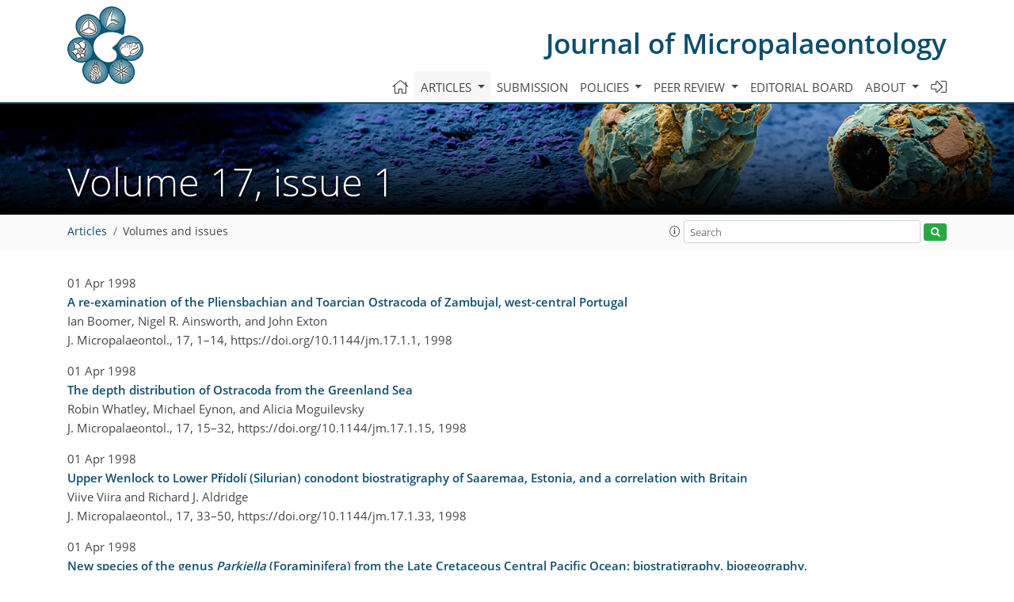

--- FILE ---
content_type: text/css
request_url: https://cdn.copernicus.org/css/fontawesome.css
body_size: 834
content:
@font-face{
    font-family: 'fontawesomeregular';
    src: url('https://cdn.copernicus.org/fonts/FontAwesome/4.7.0/fontawesome-webfont.eot?v=4.7.0');
    src: url('https://cdn.copernicus.org/fonts/FontAwesome/4.7.0/fontawesome-webfont.eot?#iefix&v=4.7.0') format('embedded-opentype');
    src: url('https://cdn.copernicus.org/fonts/FontAwesome/4.7.0/fontawesome-webfont.woff2?v=4.7.0') format('woff2');
    src: url('https://cdn.copernicus.org/fonts/FontAwesome/4.7.0/fontawesome-webfont.woff?v=4.7.0') format('woff');
    src: url('https://cdn.copernicus.org/fonts/FontAwesome/4.7.0/fontawesome-webfont.ttf?v=4.7.0') format('truetype');
    src: url('https://cdn.copernicus.org/fonts/FontAwesome/4.7.0/fontawesome-webfont.svg?v=4.7.0#fontawesomeregular') format('svg');
    font-weight: normal;
    font-style: normal;
}
